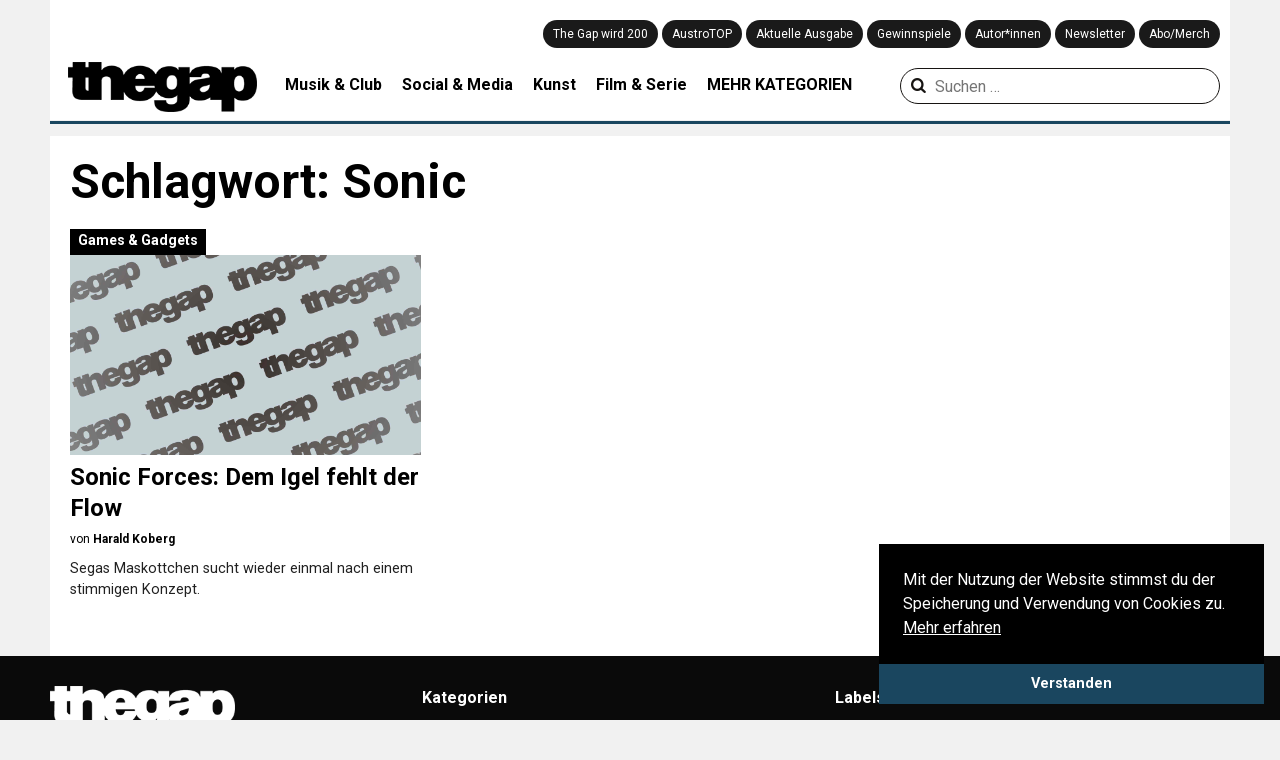

--- FILE ---
content_type: text/html; charset=UTF-8
request_url: https://thegap.at/thema/sonic/
body_size: 11358
content:
<!DOCTYPE html>
<html lang="de">
<head>
    <meta charset="UTF-8">
    <meta name="viewport" content="width=device-width,user-scalable=no, maximum-scale=1.0, initial-scale=1.0"/>
    <link rel="profile" href="http://gmpg.org/xfn/11">
    <link rel="pingback" href="https://thegap.at/xmlrpc.php">

    
    <meta name='robots' content='index, follow, max-image-preview:large, max-snippet:-1, max-video-preview:-1' />

	<!-- This site is optimized with the Yoast SEO plugin v26.5 - https://yoast.com/wordpress/plugins/seo/ -->
	<title>Sonic &#8211; The Gap</title>
<link data-rocket-prefetch href="https://fonts.googleapis.com" rel="dns-prefetch">
<link data-rocket-prefetch href="https://connect.facebook.net" rel="dns-prefetch">
<link data-rocket-prefetch href="https://www.googletagmanager.com" rel="dns-prefetch">
<link data-rocket-prefetch href="https://servedby.revive-adserver.net" rel="dns-prefetch">
<link data-rocket-prefetch href="https://assets.pinterest.com" rel="dns-prefetch">
<link data-rocket-preload as="style" href="https://fonts.googleapis.com/css?family=Lora%3A400%2C700%7CRoboto%3A300%2C400%2C700&#038;display=swap" rel="preload">
<link href="https://fonts.googleapis.com/css?family=Lora%3A400%2C700%7CRoboto%3A300%2C400%2C700&#038;display=swap" media="print" onload="this.media=&#039;all&#039;" rel="stylesheet">
<noscript data-wpr-hosted-gf-parameters=""><link rel="stylesheet" href="https://fonts.googleapis.com/css?family=Lora%3A400%2C700%7CRoboto%3A300%2C400%2C700&#038;display=swap"></noscript><link rel="preload" data-rocket-preload as="image" href="https://thegap.at/wp-content/themes/thegap/img/thegap_logo_schwarz.png" fetchpriority="high">
	<link rel="canonical" href="https://thegap.at/thema/sonic/" />
	<meta property="og:locale" content="de_DE" />
	<meta property="og:type" content="article" />
	<meta property="og:title" content="Sonic &#8211; The Gap" />
	<meta property="og:url" content="https://thegap.at/thema/sonic/" />
	<meta property="og:site_name" content="The Gap" />
	<meta name="twitter:card" content="summary_large_image" />
	<script type="application/ld+json" class="yoast-schema-graph">{"@context":"https://schema.org","@graph":[{"@type":"CollectionPage","@id":"https://thegap.at/thema/sonic/","url":"https://thegap.at/thema/sonic/","name":"Sonic &#8211; The Gap","isPartOf":{"@id":"https://thegap.at/#website"},"primaryImageOfPage":{"@id":"https://thegap.at/thema/sonic/#primaryimage"},"image":{"@id":"https://thegap.at/thema/sonic/#primaryimage"},"thumbnailUrl":"https://thegap.at/wp-content/uploads/2017/12/Sonic2017_ModernSonic_Screen_01_1489538542.jpeg","breadcrumb":{"@id":"https://thegap.at/thema/sonic/#breadcrumb"},"inLanguage":"de"},{"@type":"ImageObject","inLanguage":"de","@id":"https://thegap.at/thema/sonic/#primaryimage","url":"https://thegap.at/wp-content/uploads/2017/12/Sonic2017_ModernSonic_Screen_01_1489538542.jpeg","contentUrl":"https://thegap.at/wp-content/uploads/2017/12/Sonic2017_ModernSonic_Screen_01_1489538542.jpeg","width":1920,"height":1080,"caption":"Sonic Forces"},{"@type":"BreadcrumbList","@id":"https://thegap.at/thema/sonic/#breadcrumb","itemListElement":[{"@type":"ListItem","position":1,"name":"Startseite","item":"https://thegap.at/"},{"@type":"ListItem","position":2,"name":"Sonic"}]},{"@type":"WebSite","@id":"https://thegap.at/#website","url":"https://thegap.at/","name":"The Gap","description":"Leiwand seit 1997.","potentialAction":[{"@type":"SearchAction","target":{"@type":"EntryPoint","urlTemplate":"https://thegap.at/?s={search_term_string}"},"query-input":{"@type":"PropertyValueSpecification","valueRequired":true,"valueName":"search_term_string"}}],"inLanguage":"de"}]}</script>
	<!-- / Yoast SEO plugin. -->


<script type='application/javascript'  id='pys-version-script'>console.log('PixelYourSite Free version 11.1.5');</script>
<link rel='dns-prefetch' href='//fonts.googleapis.com' />
<link href='https://fonts.gstatic.com' crossorigin rel='preconnect' />
<link rel="alternate" type="application/rss+xml" title="The Gap &raquo; Feed" href="https://thegap.at/feed/" />
<link rel="alternate" type="application/rss+xml" title="The Gap &raquo; Kommentar-Feed" href="https://thegap.at/comments/feed/" />
<script type="text/javascript" id="wpp-js" src="https://thegap.at/wp-content/plugins/wordpress-popular-posts/assets/js/wpp.js?ver=7.3.6" data-sampling="0" data-sampling-rate="100" data-api-url="https://thegap.at/wp-json/wordpress-popular-posts" data-post-id="0" data-token="4929e73975" data-lang="0" data-debug="1"></script>
<link rel="alternate" type="application/rss+xml" title="The Gap &raquo; Sonic Schlagwort-Feed" href="https://thegap.at/thema/sonic/feed/" />
<style id='wp-img-auto-sizes-contain-inline-css' type='text/css'>
img:is([sizes=auto i],[sizes^="auto," i]){contain-intrinsic-size:3000px 1500px}
/*# sourceURL=wp-img-auto-sizes-contain-inline-css */
</style>
<style id='wp-block-library-inline-css' type='text/css'>
:root{--wp-block-synced-color:#7a00df;--wp-block-synced-color--rgb:122,0,223;--wp-bound-block-color:var(--wp-block-synced-color);--wp-editor-canvas-background:#ddd;--wp-admin-theme-color:#007cba;--wp-admin-theme-color--rgb:0,124,186;--wp-admin-theme-color-darker-10:#006ba1;--wp-admin-theme-color-darker-10--rgb:0,107,160.5;--wp-admin-theme-color-darker-20:#005a87;--wp-admin-theme-color-darker-20--rgb:0,90,135;--wp-admin-border-width-focus:2px}@media (min-resolution:192dpi){:root{--wp-admin-border-width-focus:1.5px}}.wp-element-button{cursor:pointer}:root .has-very-light-gray-background-color{background-color:#eee}:root .has-very-dark-gray-background-color{background-color:#313131}:root .has-very-light-gray-color{color:#eee}:root .has-very-dark-gray-color{color:#313131}:root .has-vivid-green-cyan-to-vivid-cyan-blue-gradient-background{background:linear-gradient(135deg,#00d084,#0693e3)}:root .has-purple-crush-gradient-background{background:linear-gradient(135deg,#34e2e4,#4721fb 50%,#ab1dfe)}:root .has-hazy-dawn-gradient-background{background:linear-gradient(135deg,#faaca8,#dad0ec)}:root .has-subdued-olive-gradient-background{background:linear-gradient(135deg,#fafae1,#67a671)}:root .has-atomic-cream-gradient-background{background:linear-gradient(135deg,#fdd79a,#004a59)}:root .has-nightshade-gradient-background{background:linear-gradient(135deg,#330968,#31cdcf)}:root .has-midnight-gradient-background{background:linear-gradient(135deg,#020381,#2874fc)}:root{--wp--preset--font-size--normal:16px;--wp--preset--font-size--huge:42px}.has-regular-font-size{font-size:1em}.has-larger-font-size{font-size:2.625em}.has-normal-font-size{font-size:var(--wp--preset--font-size--normal)}.has-huge-font-size{font-size:var(--wp--preset--font-size--huge)}.has-text-align-center{text-align:center}.has-text-align-left{text-align:left}.has-text-align-right{text-align:right}.has-fit-text{white-space:nowrap!important}#end-resizable-editor-section{display:none}.aligncenter{clear:both}.items-justified-left{justify-content:flex-start}.items-justified-center{justify-content:center}.items-justified-right{justify-content:flex-end}.items-justified-space-between{justify-content:space-between}.screen-reader-text{border:0;clip-path:inset(50%);height:1px;margin:-1px;overflow:hidden;padding:0;position:absolute;width:1px;word-wrap:normal!important}.screen-reader-text:focus{background-color:#ddd;clip-path:none;color:#444;display:block;font-size:1em;height:auto;left:5px;line-height:normal;padding:15px 23px 14px;text-decoration:none;top:5px;width:auto;z-index:100000}html :where(.has-border-color){border-style:solid}html :where([style*=border-top-color]){border-top-style:solid}html :where([style*=border-right-color]){border-right-style:solid}html :where([style*=border-bottom-color]){border-bottom-style:solid}html :where([style*=border-left-color]){border-left-style:solid}html :where([style*=border-width]){border-style:solid}html :where([style*=border-top-width]){border-top-style:solid}html :where([style*=border-right-width]){border-right-style:solid}html :where([style*=border-bottom-width]){border-bottom-style:solid}html :where([style*=border-left-width]){border-left-style:solid}html :where(img[class*=wp-image-]){height:auto;max-width:100%}:where(figure){margin:0 0 1em}html :where(.is-position-sticky){--wp-admin--admin-bar--position-offset:var(--wp-admin--admin-bar--height,0px)}@media screen and (max-width:600px){html :where(.is-position-sticky){--wp-admin--admin-bar--position-offset:0px}}

/*# sourceURL=wp-block-library-inline-css */
</style><style id='global-styles-inline-css' type='text/css'>
:root{--wp--preset--aspect-ratio--square: 1;--wp--preset--aspect-ratio--4-3: 4/3;--wp--preset--aspect-ratio--3-4: 3/4;--wp--preset--aspect-ratio--3-2: 3/2;--wp--preset--aspect-ratio--2-3: 2/3;--wp--preset--aspect-ratio--16-9: 16/9;--wp--preset--aspect-ratio--9-16: 9/16;--wp--preset--color--black: #000000;--wp--preset--color--cyan-bluish-gray: #abb8c3;--wp--preset--color--white: #ffffff;--wp--preset--color--pale-pink: #f78da7;--wp--preset--color--vivid-red: #cf2e2e;--wp--preset--color--luminous-vivid-orange: #ff6900;--wp--preset--color--luminous-vivid-amber: #fcb900;--wp--preset--color--light-green-cyan: #7bdcb5;--wp--preset--color--vivid-green-cyan: #00d084;--wp--preset--color--pale-cyan-blue: #8ed1fc;--wp--preset--color--vivid-cyan-blue: #0693e3;--wp--preset--color--vivid-purple: #9b51e0;--wp--preset--gradient--vivid-cyan-blue-to-vivid-purple: linear-gradient(135deg,rgb(6,147,227) 0%,rgb(155,81,224) 100%);--wp--preset--gradient--light-green-cyan-to-vivid-green-cyan: linear-gradient(135deg,rgb(122,220,180) 0%,rgb(0,208,130) 100%);--wp--preset--gradient--luminous-vivid-amber-to-luminous-vivid-orange: linear-gradient(135deg,rgb(252,185,0) 0%,rgb(255,105,0) 100%);--wp--preset--gradient--luminous-vivid-orange-to-vivid-red: linear-gradient(135deg,rgb(255,105,0) 0%,rgb(207,46,46) 100%);--wp--preset--gradient--very-light-gray-to-cyan-bluish-gray: linear-gradient(135deg,rgb(238,238,238) 0%,rgb(169,184,195) 100%);--wp--preset--gradient--cool-to-warm-spectrum: linear-gradient(135deg,rgb(74,234,220) 0%,rgb(151,120,209) 20%,rgb(207,42,186) 40%,rgb(238,44,130) 60%,rgb(251,105,98) 80%,rgb(254,248,76) 100%);--wp--preset--gradient--blush-light-purple: linear-gradient(135deg,rgb(255,206,236) 0%,rgb(152,150,240) 100%);--wp--preset--gradient--blush-bordeaux: linear-gradient(135deg,rgb(254,205,165) 0%,rgb(254,45,45) 50%,rgb(107,0,62) 100%);--wp--preset--gradient--luminous-dusk: linear-gradient(135deg,rgb(255,203,112) 0%,rgb(199,81,192) 50%,rgb(65,88,208) 100%);--wp--preset--gradient--pale-ocean: linear-gradient(135deg,rgb(255,245,203) 0%,rgb(182,227,212) 50%,rgb(51,167,181) 100%);--wp--preset--gradient--electric-grass: linear-gradient(135deg,rgb(202,248,128) 0%,rgb(113,206,126) 100%);--wp--preset--gradient--midnight: linear-gradient(135deg,rgb(2,3,129) 0%,rgb(40,116,252) 100%);--wp--preset--font-size--small: 13px;--wp--preset--font-size--medium: 20px;--wp--preset--font-size--large: 36px;--wp--preset--font-size--x-large: 42px;--wp--preset--spacing--20: 0.44rem;--wp--preset--spacing--30: 0.67rem;--wp--preset--spacing--40: 1rem;--wp--preset--spacing--50: 1.5rem;--wp--preset--spacing--60: 2.25rem;--wp--preset--spacing--70: 3.38rem;--wp--preset--spacing--80: 5.06rem;--wp--preset--shadow--natural: 6px 6px 9px rgba(0, 0, 0, 0.2);--wp--preset--shadow--deep: 12px 12px 50px rgba(0, 0, 0, 0.4);--wp--preset--shadow--sharp: 6px 6px 0px rgba(0, 0, 0, 0.2);--wp--preset--shadow--outlined: 6px 6px 0px -3px rgb(255, 255, 255), 6px 6px rgb(0, 0, 0);--wp--preset--shadow--crisp: 6px 6px 0px rgb(0, 0, 0);}:where(.is-layout-flex){gap: 0.5em;}:where(.is-layout-grid){gap: 0.5em;}body .is-layout-flex{display: flex;}.is-layout-flex{flex-wrap: wrap;align-items: center;}.is-layout-flex > :is(*, div){margin: 0;}body .is-layout-grid{display: grid;}.is-layout-grid > :is(*, div){margin: 0;}:where(.wp-block-columns.is-layout-flex){gap: 2em;}:where(.wp-block-columns.is-layout-grid){gap: 2em;}:where(.wp-block-post-template.is-layout-flex){gap: 1.25em;}:where(.wp-block-post-template.is-layout-grid){gap: 1.25em;}.has-black-color{color: var(--wp--preset--color--black) !important;}.has-cyan-bluish-gray-color{color: var(--wp--preset--color--cyan-bluish-gray) !important;}.has-white-color{color: var(--wp--preset--color--white) !important;}.has-pale-pink-color{color: var(--wp--preset--color--pale-pink) !important;}.has-vivid-red-color{color: var(--wp--preset--color--vivid-red) !important;}.has-luminous-vivid-orange-color{color: var(--wp--preset--color--luminous-vivid-orange) !important;}.has-luminous-vivid-amber-color{color: var(--wp--preset--color--luminous-vivid-amber) !important;}.has-light-green-cyan-color{color: var(--wp--preset--color--light-green-cyan) !important;}.has-vivid-green-cyan-color{color: var(--wp--preset--color--vivid-green-cyan) !important;}.has-pale-cyan-blue-color{color: var(--wp--preset--color--pale-cyan-blue) !important;}.has-vivid-cyan-blue-color{color: var(--wp--preset--color--vivid-cyan-blue) !important;}.has-vivid-purple-color{color: var(--wp--preset--color--vivid-purple) !important;}.has-black-background-color{background-color: var(--wp--preset--color--black) !important;}.has-cyan-bluish-gray-background-color{background-color: var(--wp--preset--color--cyan-bluish-gray) !important;}.has-white-background-color{background-color: var(--wp--preset--color--white) !important;}.has-pale-pink-background-color{background-color: var(--wp--preset--color--pale-pink) !important;}.has-vivid-red-background-color{background-color: var(--wp--preset--color--vivid-red) !important;}.has-luminous-vivid-orange-background-color{background-color: var(--wp--preset--color--luminous-vivid-orange) !important;}.has-luminous-vivid-amber-background-color{background-color: var(--wp--preset--color--luminous-vivid-amber) !important;}.has-light-green-cyan-background-color{background-color: var(--wp--preset--color--light-green-cyan) !important;}.has-vivid-green-cyan-background-color{background-color: var(--wp--preset--color--vivid-green-cyan) !important;}.has-pale-cyan-blue-background-color{background-color: var(--wp--preset--color--pale-cyan-blue) !important;}.has-vivid-cyan-blue-background-color{background-color: var(--wp--preset--color--vivid-cyan-blue) !important;}.has-vivid-purple-background-color{background-color: var(--wp--preset--color--vivid-purple) !important;}.has-black-border-color{border-color: var(--wp--preset--color--black) !important;}.has-cyan-bluish-gray-border-color{border-color: var(--wp--preset--color--cyan-bluish-gray) !important;}.has-white-border-color{border-color: var(--wp--preset--color--white) !important;}.has-pale-pink-border-color{border-color: var(--wp--preset--color--pale-pink) !important;}.has-vivid-red-border-color{border-color: var(--wp--preset--color--vivid-red) !important;}.has-luminous-vivid-orange-border-color{border-color: var(--wp--preset--color--luminous-vivid-orange) !important;}.has-luminous-vivid-amber-border-color{border-color: var(--wp--preset--color--luminous-vivid-amber) !important;}.has-light-green-cyan-border-color{border-color: var(--wp--preset--color--light-green-cyan) !important;}.has-vivid-green-cyan-border-color{border-color: var(--wp--preset--color--vivid-green-cyan) !important;}.has-pale-cyan-blue-border-color{border-color: var(--wp--preset--color--pale-cyan-blue) !important;}.has-vivid-cyan-blue-border-color{border-color: var(--wp--preset--color--vivid-cyan-blue) !important;}.has-vivid-purple-border-color{border-color: var(--wp--preset--color--vivid-purple) !important;}.has-vivid-cyan-blue-to-vivid-purple-gradient-background{background: var(--wp--preset--gradient--vivid-cyan-blue-to-vivid-purple) !important;}.has-light-green-cyan-to-vivid-green-cyan-gradient-background{background: var(--wp--preset--gradient--light-green-cyan-to-vivid-green-cyan) !important;}.has-luminous-vivid-amber-to-luminous-vivid-orange-gradient-background{background: var(--wp--preset--gradient--luminous-vivid-amber-to-luminous-vivid-orange) !important;}.has-luminous-vivid-orange-to-vivid-red-gradient-background{background: var(--wp--preset--gradient--luminous-vivid-orange-to-vivid-red) !important;}.has-very-light-gray-to-cyan-bluish-gray-gradient-background{background: var(--wp--preset--gradient--very-light-gray-to-cyan-bluish-gray) !important;}.has-cool-to-warm-spectrum-gradient-background{background: var(--wp--preset--gradient--cool-to-warm-spectrum) !important;}.has-blush-light-purple-gradient-background{background: var(--wp--preset--gradient--blush-light-purple) !important;}.has-blush-bordeaux-gradient-background{background: var(--wp--preset--gradient--blush-bordeaux) !important;}.has-luminous-dusk-gradient-background{background: var(--wp--preset--gradient--luminous-dusk) !important;}.has-pale-ocean-gradient-background{background: var(--wp--preset--gradient--pale-ocean) !important;}.has-electric-grass-gradient-background{background: var(--wp--preset--gradient--electric-grass) !important;}.has-midnight-gradient-background{background: var(--wp--preset--gradient--midnight) !important;}.has-small-font-size{font-size: var(--wp--preset--font-size--small) !important;}.has-medium-font-size{font-size: var(--wp--preset--font-size--medium) !important;}.has-large-font-size{font-size: var(--wp--preset--font-size--large) !important;}.has-x-large-font-size{font-size: var(--wp--preset--font-size--x-large) !important;}
/*# sourceURL=global-styles-inline-css */
</style>

<style id='classic-theme-styles-inline-css' type='text/css'>
/*! This file is auto-generated */
.wp-block-button__link{color:#fff;background-color:#32373c;border-radius:9999px;box-shadow:none;text-decoration:none;padding:calc(.667em + 2px) calc(1.333em + 2px);font-size:1.125em}.wp-block-file__button{background:#32373c;color:#fff;text-decoration:none}
/*# sourceURL=/wp-includes/css/classic-themes.min.css */
</style>
<link rel='stylesheet' id='wcs-timetable-css' href='https://thegap.at/wp-content/plugins/weekly-class/assets/front/css/timetable.css' type='text/css' media='all' />
<style id='wcs-timetable-inline-css' type='text/css'>
.wcs-single__action .wcs-btn--action{color:rgba( 255,255,255,1);background-color:#2C38BD}
/*# sourceURL=wcs-timetable-inline-css */
</style>
<link rel='stylesheet' id='wp-image-zoomify-css-css' href='https://thegap.at/wp-content/plugins/wp-image-zoomify//css/zoomify.min.css' type='text/css' media='all' />
<link rel='stylesheet' id='ppress-frontend-css' href='https://thegap.at/wp-content/plugins/wp-user-avatar/assets/css/frontend.min.css' type='text/css' media='all' />
<link rel='stylesheet' id='ppress-flatpickr-css' href='https://thegap.at/wp-content/plugins/wp-user-avatar/assets/flatpickr/flatpickr.min.css' type='text/css' media='all' />
<link rel='stylesheet' id='ppress-select2-css' href='https://thegap.at/wp-content/plugins/wp-user-avatar/assets/select2/select2.min.css' type='text/css' media='all' />
<link rel='stylesheet' id='wordpress-popular-posts-css-css' href='https://thegap.at/wp-content/plugins/wordpress-popular-posts/assets/css/wpp.css' type='text/css' media='all' />
<link rel='stylesheet' id='thegap-fontello-css' href='https://thegap.at/wp-content/themes/thegap/css/thegap-fontello.css' type='text/css' media='all' />

<link rel='stylesheet' id='thegap-styles-css' href='https://thegap.at/wp-content/themes/thegap/css/main.css?v=1744930979' type='text/css' media='all' />
<link rel='stylesheet' id='flexslider-styles-css' href='https://thegap.at/wp-content/themes/thegap/css/flexslider.css' type='text/css' media='all' />
<link rel='stylesheet' id='chocolat-css' href='https://thegap.at/wp-content/themes/thegap/css/chocolat.css' type='text/css' media='all' />
<link rel='stylesheet' id='photoswipe-css' href='https://thegap.at/wp-content/themes/thegap/css/photoswipe/photoswipe.css' type='text/css' media='all' />
<link rel='stylesheet' id='photoswipe-skin-css' href='https://thegap.at/wp-content/themes/thegap/css/photoswipe/photoswipe-skin.css' type='text/css' media='all' />
<script type="text/javascript" src="https://thegap.at/wp-includes/js/jquery/jquery.min.js" id="jquery-core-js"></script>
<script type="text/javascript" src="https://thegap.at/wp-includes/js/jquery/jquery-migrate.min.js" id="jquery-migrate-js"></script>
<script type="text/javascript" src="https://thegap.at/wp-content/plugins/wp-user-avatar/assets/flatpickr/flatpickr.min.js" id="ppress-flatpickr-js"></script>
<script type="text/javascript" src="https://thegap.at/wp-content/plugins/wp-user-avatar/assets/select2/select2.min.js" id="ppress-select2-js"></script>
<script type="text/javascript" src="https://thegap.at/wp-content/themes/thegap/js/jquery.matchHeight-min.js" id="matchheight-js"></script>
<script type="text/javascript" src="https://thegap.at/wp-content/themes/thegap/js/js-cookie.js" id="js-cookie-js"></script>
<script type="text/javascript" src="https://thegap.at/wp-content/themes/thegap/js/photoswipe.min.js" id="photoswipe-js-js"></script>
<script type="text/javascript" src="https://thegap.at/wp-content/themes/thegap/js/photoswipe-ui-default.min.js" id="photoswipe-ui-default-js-js"></script>
<script type="text/javascript" src="https://thegap.at/wp-content/plugins/pixelyoursite/dist/scripts/jquery.bind-first-0.2.3.min.js" id="jquery-bind-first-js"></script>
<script type="text/javascript" src="https://thegap.at/wp-content/plugins/pixelyoursite/dist/scripts/js.cookie-2.1.3.min.js" id="js-cookie-pys-js"></script>
<script type="text/javascript" src="https://thegap.at/wp-content/plugins/pixelyoursite/dist/scripts/tld.min.js" id="js-tld-js"></script>
<script type="text/javascript" id="pys-js-extra">
/* <![CDATA[ */
var pysOptions = {"staticEvents":{"facebook":{"init_event":[{"delay":0,"type":"static","ajaxFire":false,"name":"PageView","pixelIds":["879813729539080"],"eventID":"38d57f4b-f0cd-467a-ae01-9d3dd3a14451","params":{"page_title":"Sonic","post_type":"tag","post_id":4160,"plugin":"PixelYourSite","user_role":"guest","event_url":"thegap.at/thema/sonic/"},"e_id":"init_event","ids":[],"hasTimeWindow":false,"timeWindow":0,"woo_order":"","edd_order":""}]}},"dynamicEvents":{"automatic_event_form":{"facebook":{"delay":0,"type":"dyn","name":"Form","pixelIds":["879813729539080"],"eventID":"488005e7-89e0-4134-8c07-eb5e1696988b","params":{"page_title":"Sonic","post_type":"tag","post_id":4160,"plugin":"PixelYourSite","user_role":"guest","event_url":"thegap.at/thema/sonic/"},"e_id":"automatic_event_form","ids":[],"hasTimeWindow":false,"timeWindow":0,"woo_order":"","edd_order":""}},"automatic_event_download":{"facebook":{"delay":0,"type":"dyn","name":"Download","extensions":["","doc","exe","js","pdf","ppt","tgz","zip","xls"],"pixelIds":["879813729539080"],"eventID":"f800b363-6dc6-484d-a42d-4ee9682254d7","params":{"page_title":"Sonic","post_type":"tag","post_id":4160,"plugin":"PixelYourSite","user_role":"guest","event_url":"thegap.at/thema/sonic/"},"e_id":"automatic_event_download","ids":[],"hasTimeWindow":false,"timeWindow":0,"woo_order":"","edd_order":""}},"automatic_event_comment":{"facebook":{"delay":0,"type":"dyn","name":"Comment","pixelIds":["879813729539080"],"eventID":"1f0cb5a1-9032-4780-a537-2b5b0a230785","params":{"page_title":"Sonic","post_type":"tag","post_id":4160,"plugin":"PixelYourSite","user_role":"guest","event_url":"thegap.at/thema/sonic/"},"e_id":"automatic_event_comment","ids":[],"hasTimeWindow":false,"timeWindow":0,"woo_order":"","edd_order":""}}},"triggerEvents":[],"triggerEventTypes":[],"facebook":{"pixelIds":["879813729539080"],"advancedMatching":[],"advancedMatchingEnabled":false,"removeMetadata":false,"wooVariableAsSimple":false,"serverApiEnabled":false,"wooCRSendFromServer":false,"send_external_id":null,"enabled_medical":false,"do_not_track_medical_param":["event_url","post_title","page_title","landing_page","content_name","categories","category_name","tags"],"meta_ldu":false},"debug":"","siteUrl":"https://thegap.at","ajaxUrl":"https://thegap.at/wp-admin/admin-ajax.php","ajax_event":"31f649be22","enable_remove_download_url_param":"1","cookie_duration":"7","last_visit_duration":"60","enable_success_send_form":"","ajaxForServerEvent":"1","ajaxForServerStaticEvent":"1","useSendBeacon":"1","send_external_id":"1","external_id_expire":"180","track_cookie_for_subdomains":"1","google_consent_mode":"1","gdpr":{"ajax_enabled":false,"all_disabled_by_api":false,"facebook_disabled_by_api":false,"analytics_disabled_by_api":false,"google_ads_disabled_by_api":false,"pinterest_disabled_by_api":false,"bing_disabled_by_api":false,"reddit_disabled_by_api":false,"externalID_disabled_by_api":false,"facebook_prior_consent_enabled":true,"analytics_prior_consent_enabled":true,"google_ads_prior_consent_enabled":null,"pinterest_prior_consent_enabled":true,"bing_prior_consent_enabled":true,"cookiebot_integration_enabled":false,"cookiebot_facebook_consent_category":"marketing","cookiebot_analytics_consent_category":"statistics","cookiebot_tiktok_consent_category":"marketing","cookiebot_google_ads_consent_category":"marketing","cookiebot_pinterest_consent_category":"marketing","cookiebot_bing_consent_category":"marketing","consent_magic_integration_enabled":false,"real_cookie_banner_integration_enabled":false,"cookie_notice_integration_enabled":false,"cookie_law_info_integration_enabled":false,"analytics_storage":{"enabled":true,"value":"granted","filter":false},"ad_storage":{"enabled":true,"value":"granted","filter":false},"ad_user_data":{"enabled":true,"value":"granted","filter":false},"ad_personalization":{"enabled":true,"value":"granted","filter":false}},"cookie":{"disabled_all_cookie":false,"disabled_start_session_cookie":false,"disabled_advanced_form_data_cookie":false,"disabled_landing_page_cookie":false,"disabled_first_visit_cookie":false,"disabled_trafficsource_cookie":false,"disabled_utmTerms_cookie":false,"disabled_utmId_cookie":false},"tracking_analytics":{"TrafficSource":"direct","TrafficLanding":"undefined","TrafficUtms":[],"TrafficUtmsId":[]},"GATags":{"ga_datalayer_type":"default","ga_datalayer_name":"dataLayerPYS"},"woo":{"enabled":false},"edd":{"enabled":false},"cache_bypass":"1769304713"};
//# sourceURL=pys-js-extra
/* ]]> */
</script>
<script type="text/javascript" src="https://thegap.at/wp-content/plugins/pixelyoursite/dist/scripts/public.js" id="pys-js"></script>
<link rel="https://api.w.org/" href="https://thegap.at/wp-json/" /><link rel="alternate" title="JSON" type="application/json" href="https://thegap.at/wp-json/wp/v2/tags/4160" /><link rel="EditURI" type="application/rsd+xml" title="RSD" href="https://thegap.at/xmlrpc.php?rsd" />
<style type="text/css" media="all" id="wcs_styles"></style>            <style id="wpp-loading-animation-styles">@-webkit-keyframes bgslide{from{background-position-x:0}to{background-position-x:-200%}}@keyframes bgslide{from{background-position-x:0}to{background-position-x:-200%}}.wpp-widget-block-placeholder,.wpp-shortcode-placeholder{margin:0 auto;width:60px;height:3px;background:#dd3737;background:linear-gradient(90deg,#dd3737 0%,#571313 10%,#dd3737 100%);background-size:200% auto;border-radius:3px;-webkit-animation:bgslide 1s infinite linear;animation:bgslide 1s infinite linear}</style>
            <link rel="icon" href="https://thegap.at/wp-content/uploads/2019/08/cropped-web_thegap_logo-1-32x32.png" sizes="32x32" />
<link rel="icon" href="https://thegap.at/wp-content/uploads/2019/08/cropped-web_thegap_logo-1-192x192.png" sizes="192x192" />
<link rel="apple-touch-icon" href="https://thegap.at/wp-content/uploads/2019/08/cropped-web_thegap_logo-1-180x180.png" />
<meta name="msapplication-TileImage" content="https://thegap.at/wp-content/uploads/2019/08/cropped-web_thegap_logo-1-270x270.png" />
		<style type="text/css" id="wp-custom-css">
			/** otherwise youtube videos are placedabove text */
.wp-has-aspect-ratio .rll-youtube-player {
    /* width: 100%; */
    /* top: 0; */
    /* bottom: 0; */
    /* left: 0; */
    /* right: 0 */
    position: relative;
    padding-bottom: 56.23%;
    height: 0;
    overflow: hidden;
    max-width: 100%;
}		</style>
		
    <!-- Google tag (gtag.js) -->
    <script async src="https://www.googletagmanager.com/gtag/js?id=G-751M00BPDV"></script>
    <script>
        window.dataLayer = window.dataLayer || [];

        function gtag() {
            dataLayer.push(arguments);
        }

        gtag('js', new Date());

        gtag('config', 'G-751M00BPDV');
    </script>
<meta name="generator" content="WP Rocket 3.20.2" data-wpr-features="wpr_preconnect_external_domains wpr_oci wpr_desktop" /></head>
<body>

<header  id="top" class="notstart clearfix">

    <div id="navi_holder" class="clearfix">
        <div id="left_logo">
            <a href="javascript:void(0);" class="show_mobile" id="mobile_menu"><i class="icon-menu"></i></a>
            <a href="https://thegap.at/" id="logo">
                <img fetchpriority="high" src="https://thegap.at/wp-content/themes/thegap/img/thegap_logo_schwarz.png" alt="The Gap Logo">
                <div class="logo-title">Leiwand seit 1997.</div>
            </a>
            <div id="social_logo">
                <a target="_blank" href="https://www.facebook.com/thegapmagazin"><i
                            class="icon-facebook-official" aria-hidden="true" title="The Gap auf Facebook"></i></a>
                <a target="_blank" href="https://twitter.com/the_gap"><i class="icon-twitter"
                                                                                       aria-hidden="true"
                                                                                       title="The Gap auf Twitter"></i>
                </a>
                <a target="_blank" href="https://www.instagram.com/thegapmag/"><i class="icon-instagram"
                                                                                         aria-hidden="true"
                                                                                         title="The Gap auf Instagram"></i>
                </a>
                <a target="_blank" href="https://www.youtube.com/channel/UClphlampcbDfPnQs3pTDBgA"><i class="icon-youtube"
                                                                                       aria-hidden="true"
                                                                                       title="The Gap auf YouTube"></i>
                </a>
                <a target="_blank" href="http://thegap.at/feed/"><i class="icon-rss"
                                                                                   aria-hidden="true"
                                                                                   title="Abonniere den RSS Feed von The Gap"></i>
                </a>
                <a href="/?s" class="show_mobile"><i class="icon-search" aria-hidden="true"
                                                     title="Suchen auf thegap.at"></i></a>
            </div>
        </div>
        <div class="navi_holder_all_left">
            <div id="mainnavi">
                <div class="menu-hauptmenue-container"><ul id="menu-hauptmenue" class="menu"><li id="menu-item-140643" class="menu-item menu-item-type-post_type menu-item-object-page menu-item-140643"><a href="https://thegap.at/wird200/">The Gap wird 200</a></li>
<li id="menu-item-126117" class="menu-item menu-item-type-post_type menu-item-object-page menu-item-126117"><a href="https://thegap.at/austrotop/">AustroTOP</a></li>
<li id="menu-item-90562" class="menu-item menu-item-type-post_type menu-item-object-page menu-item-90562"><a href="https://thegap.at/aktuelle-ausgabe/">Aktuelle Ausgabe</a></li>
<li id="menu-item-90991" class="menu-item menu-item-type-custom menu-item-object-custom menu-item-90991"><a href="/gewinnen/">Gewinnspiele</a></li>
<li id="menu-item-90521" class="menu-item menu-item-type-post_type menu-item-object-page menu-item-90521"><a href="https://thegap.at/autorinnen/">Autor*innen</a></li>
<li id="menu-item-90968" class="menu-item menu-item-type-post_type menu-item-object-page menu-item-90968"><a href="https://thegap.at/newsletter/">Newsletter</a></li>
<li id="menu-item-91384" class="menu-item menu-item-type-custom menu-item-object-custom menu-item-91384"><a href="https://shop.comrades.co.at/">Abo/Merch</a></li>
</ul></div>            </div>
        </div>
        <nav id="site-navigation" class="main-navigation">
            <div class="menu-header-kategorien-container"><ul id="menu-header-kategorien" class="menu"><li id="menu-item-90546" class="menu-item menu-item-type-taxonomy menu-item-object-category menu-item-90546"><a href="https://thegap.at/kategorie/musik-club/">Musik &amp; Club</a></li>
<li id="menu-item-83747" class="menu-item menu-item-type-taxonomy menu-item-object-category menu-item-83747"><a href="https://thegap.at/kategorie/social-media/">Social &amp; Media</a></li>
<li id="menu-item-83750" class="menu-item menu-item-type-taxonomy menu-item-object-category menu-item-83750"><a href="https://thegap.at/kategorie/kunst/">Kunst</a></li>
<li id="menu-item-83825" class="menu-item menu-item-type-taxonomy menu-item-object-category menu-item-83825"><a href="https://thegap.at/kategorie/film-serie/">Film &amp; Serie</a></li>
</ul></div>        </nav>
        <div class="navi_holder_all">

            <div class="menu_btn_holder more_cats_btn clearfix">
                <a href="#" class="menu_btn">MEHR KATEGORIEN</a>
                <nav class="main-navigation sub-navigation">
                    <div class="menu-alle-kategorien-container"><ul id="menu-alle-kategorien" class="menu"><li id="menu-item-90553" class="menu-item menu-item-type-taxonomy menu-item-object-category menu-item-90553"><a href="https://thegap.at/kategorie/architektur-design/">Architektur &#038; Design</a></li>
<li id="menu-item-90552" class="menu-item menu-item-type-taxonomy menu-item-object-category menu-item-90552"><a href="https://thegap.at/kategorie/creative-industries/">Creative Industries</a></li>
<li id="menu-item-90551" class="menu-item menu-item-type-taxonomy menu-item-object-category menu-item-90551"><a href="https://thegap.at/kategorie/film-serie/">Filme &#038; Serien</a></li>
<li id="menu-item-90554" class="menu-item menu-item-type-taxonomy menu-item-object-category menu-item-90554"><a href="https://thegap.at/kategorie/games-gadgets/">Games &#038; Gadgets</a></li>
<li id="menu-item-90550" class="menu-item menu-item-type-taxonomy menu-item-object-category menu-item-90550"><a href="https://thegap.at/kategorie/kunst/">Kunst</a></li>
<li id="menu-item-90549" class="menu-item menu-item-type-taxonomy menu-item-object-category menu-item-90549"><a href="https://thegap.at/kategorie/literatur-buch/">Literatur &#038; Buch</a></li>
<li id="menu-item-90547" class="menu-item menu-item-type-taxonomy menu-item-object-category menu-item-90547"><a href="https://thegap.at/kategorie/musik-club/">Musik &#038; Club</a></li>
<li id="menu-item-90548" class="menu-item menu-item-type-taxonomy menu-item-object-category menu-item-90548"><a href="https://thegap.at/kategorie/social-media/">Social &#038; Media</a></li>
<li id="menu-item-90808" class="menu-item menu-item-type-taxonomy menu-item-object-category menu-item-90808"><a href="https://thegap.at/kategorie/stadtleben/">Stadtleben</a></li>
<li id="menu-item-90555" class="menu-item menu-item-type-taxonomy menu-item-object-category menu-item-90555"><a href="https://thegap.at/kategorie/theater-tanz/">Theater &#038; Tanz</a></li>
</ul></div>                </nav>
            </div>

        </div>
        <div class="search_holder open">
            <a href="#" class="a-search"><i class="icon-search" aria-hidden="true"></i></a>
            <form role="search" method="get" class="search-form" action="https://thegap.at/">
				<label>
					<span class="screen-reader-text">Suche nach:</span>
					<input type="search" class="search-field" placeholder="Suchen …" value="" name="s" />
				</label>
				<input type="submit" class="search-submit" value="Suchen" />
			</form>        </div>
    </div>

    <div  id="plugindetected"></div>

    </header>

<!-- $advertisementIds is not set, single or no ad -->
        <!-- thegap/advertisement.php Billboard mode: async; zone-id: 10994 -->
    <!-- Revive Adserver Hosted edition - Ad Management Asynchronous JS Tag - Generated with Revive Adserver v5.2.1 -->
    <ins class="revive-10994"
         data-revive-zoneid="10994"
         data-revive-id="727bec5e09208690b050ccfc6a45d384"></ins>

    <script async src="//servedby.revive-adserver.net/asyncjs.php"></script>

<!-- $advertisementIds is not set, single or no ad -->
        <!-- thegap/advertisement.php Leaderboard mode: async; zone-id: 10997 -->
    <!-- Revive Adserver Hosted edition - Ad Management Asynchronous JS Tag - Generated with Revive Adserver v5.2.1 -->
    <ins class="revive-10997"
         data-revive-zoneid="10997"
         data-revive-id="727bec5e09208690b050ccfc6a45d384"></ins>

    <script async src="//servedby.revive-adserver.net/asyncjs.php"></script>
<div  class="wrapper clearfix">
	<div  id="primary" class="content-area">
		<main  id="main" class="site-main" role="main">
		
			<header class="entry-header">
				<h1 class="entry-title">Schlagwort: <span>Sonic</span></h1>			</header><!-- .page-header -->

            <div class="mosaic two">
			
<article id="post-107773" class="mosaic-items post-107773 post type-post status-publish format-standard has-post-thumbnail hentry category-games-gadgets tag-nintendo-switch tag-sonic tag-sonic-forces tag-switch">

    <span class="cat"><a href="https://thegap.at/kategorie/games-gadgets/" rel="category tag">Games &amp; Gadgets</a></span>
	<a href="https://thegap.at/sonic-forces-dem-igel-fehlt-der-flow/" title="Sonic Forces: Dem Igel fehlt der Flow" style="background-image: url(https://thegap.at/wp-content/uploads/2017/12/Sonic2017_ModernSonic_Screen_01_1489538542-600x338.jpeg)" class="index-thumbnail"></a>
    <div class="articles-item__text">
        <header class="entry-header">
    		<a href="https://thegap.at/sonic-forces-dem-igel-fehlt-der-flow/" rel="bookmark"><h2 class="entry-title">Sonic Forces: Dem Igel fehlt der Flow</h2></a>    	</header>

        <div class="article_meta">
            von <a href="https://thegap.at/autor/haraldkoberg/">Harald Koberg</a>        </div>

    	<div class="entry-content">
    		<p>Segas Maskottchen sucht wieder einmal nach einem stimmigen Konzept. </p>
        </div>
    </div>

</article>
             </div>

             
		
		</main><!-- #main -->
	</div><!-- #primary -->


<div  id="secondary" class="widget-area" role="complementary">
    
        <!-- thegap/advertisement.php Medium Rectangle mode: async; zone-id: 10995 -->
    <!-- Revive Adserver Hosted edition - Ad Management Asynchronous JS Tag - Generated with Revive Adserver v5.2.1 -->
    <ins class="revive-10995"
         data-revive-zoneid="10995"
         data-revive-id="727bec5e09208690b050ccfc6a45d384"></ins>

    
        <!-- thegap/advertisement.php Halfpage mode: async; zone-id: 12366 -->
    <!-- Revive Adserver Hosted edition - Ad Management Asynchronous JS Tag - Generated with Revive Adserver v5.2.1 -->
    <ins class="revive-12366"
         data-revive-zoneid="12366"
         data-revive-id="727bec5e09208690b050ccfc6a45d384"></ins>

    <script async src="//servedby.revive-adserver.net/asyncjs.php"></script>
<!-- $advertisementIds is not set, single or no ad -->
        <!-- thegap/advertisement.php Wide Skyscraper mode: async; zone-id: 10996 -->
    <!-- Revive Adserver Hosted edition - Ad Management Asynchronous JS Tag - Generated with Revive Adserver v5.2.1 -->
    <ins class="revive-10996"
         data-revive-zoneid="10996"
         data-revive-id="727bec5e09208690b050ccfc6a45d384"></ins>

    <script async src="//servedby.revive-adserver.net/asyncjs.php"></script>

    
</div><!-- #secondary -->
    </div>
<footer >
    <div  class="wrapper">
        <div  class="clearfix">
            <div class="column_1_3 first">
                <a href="/" class="logo"><!--suppress HtmlUnknownTarget -->
                    <img src="https://thegap.at/wp-content/themes/thegap/img/thegap_logo_weiss.png" alt="thegap"
                         class="animated">
                </a>

                <div class="social_logo">
                    <a target="_blank" href="https://www.facebook.com/thegapmagazin"><i
                                class="icon-facebook-official" aria-hidden="true" title="The Gap auf Facebook"></i></a>
                    <a target="_blank" href="https://twitter.com/the_gap"><i class="icon-twitter"
                                                                                           aria-hidden="true"
                                                                                           title="The Gap auf Twitter"></i>
                    </a>
                    <a target="_blank" href="https://www.instagram.com/thegapmag/"><i class="icon-instagram"
                                                                                             aria-hidden="true"
                                                                                             title="The Gap auf Instagram"></i>
                    </a>
                    <a target="_blank" href="https://www.youtube.com/channel/UClphlampcbDfPnQs3pTDBgA"><i class="icon-youtube"
                                                                                           aria-hidden="true"
                                                                                           title="The Gap auf YouTube"></i>
                    </a>
                    <a target="_blank" href="http://thegap.at/feed/"><i class="icon-rss"
                                                                                       aria-hidden="true"
                                                                                       title="Abonniere den RSS Feed von The Gap"></i>
                    </a>
                </div>

                <div class="menu-footer-menue-container"><ul id="menu-footer-menue" class="menu"><li id="menu-item-47" class="menu-item menu-item-type-post_type menu-item-object-page menu-item-47"><a href="https://thegap.at/datenschutz-2/">Datenschutz</a></li>
<li id="menu-item-50" class="menu-item menu-item-type-post_type menu-item-object-page menu-item-50"><a href="https://thegap.at/impressum/">Impressum &#038; Disclaimer</a></li>
<li id="menu-item-116713" class="menu-item menu-item-type-post_type menu-item-object-page menu-item-116713"><a href="https://thegap.at/downloads/">Mediadaten</a></li>
</ul></div>                <p>The Gap ist seit 1997 &Ouml;sterreichs tonangebendes Medium f&uuml;r kreatives Leben und Popkultur –
                    unabh&auml;ngig, in Print und online.</p>


            </div>
            <div class="column_1_3 middle">
                <b>Kategorien</b>
                <div class="menu-footer-kategorien-container"><ul id="menu-footer-kategorien" class="menu"><li id="menu-item-90729" class="menu-item menu-item-type-taxonomy menu-item-object-category menu-item-90729"><a href="https://thegap.at/kategorie/architektur-design/">Architektur &#038; Design</a></li>
<li id="menu-item-90730" class="menu-item menu-item-type-taxonomy menu-item-object-category menu-item-90730"><a href="https://thegap.at/kategorie/creative-industries/">Creative Industries</a></li>
<li id="menu-item-90731" class="menu-item menu-item-type-taxonomy menu-item-object-category menu-item-90731"><a href="https://thegap.at/kategorie/film-serie/">Filme &#038; Serien</a></li>
<li id="menu-item-90732" class="menu-item menu-item-type-taxonomy menu-item-object-category menu-item-90732"><a href="https://thegap.at/kategorie/games-gadgets/">Games &#038; Gadgets</a></li>
<li id="menu-item-90733" class="menu-item menu-item-type-taxonomy menu-item-object-category menu-item-90733"><a href="https://thegap.at/kategorie/kunst/">Kunst</a></li>
<li id="menu-item-90734" class="menu-item menu-item-type-taxonomy menu-item-object-category menu-item-90734"><a href="https://thegap.at/kategorie/literatur-buch/">Literatur &#038; Buch</a></li>
<li id="menu-item-90735" class="menu-item menu-item-type-taxonomy menu-item-object-category menu-item-90735"><a href="https://thegap.at/kategorie/mode/">Mode</a></li>
<li id="menu-item-90736" class="menu-item menu-item-type-taxonomy menu-item-object-category menu-item-90736"><a href="https://thegap.at/kategorie/musik-club/">Musik &#038; Club</a></li>
<li id="menu-item-90737" class="menu-item menu-item-type-taxonomy menu-item-object-category menu-item-90737"><a href="https://thegap.at/kategorie/social-media/">Social &#038; Media</a></li>
<li id="menu-item-90810" class="menu-item menu-item-type-taxonomy menu-item-object-category menu-item-90810"><a href="https://thegap.at/kategorie/stadtleben/">Stadtleben</a></li>
<li id="menu-item-90738" class="menu-item menu-item-type-taxonomy menu-item-object-category menu-item-90738"><a href="https://thegap.at/kategorie/theater-tanz/">Theater &#038; Tanz</a></li>
</ul></div>            </div>
            <div class="column_1_3 last">
                <b>Labels</b>
                <div class="menu-footer-labels-container"><ul id="menu-footer-labels" class="menu"><li id="menu-item-90749" class="menu-item menu-item-type-custom menu-item-object-custom menu-item-90749"><a href="/label/ausdercommunity/">Aus der Community</a></li>
<li id="menu-item-90745" class="menu-item menu-item-type-custom menu-item-object-custom menu-item-90745"><a href="/label/bilderstrecke/">Bilderstrecke</a></li>
<li id="menu-item-90751" class="menu-item menu-item-type-custom menu-item-object-custom menu-item-90751"><a href="/label/coverstory/">Coverstory</a></li>
<li id="menu-item-90754" class="menu-item menu-item-type-custom menu-item-object-custom menu-item-90754"><a href="/label/interview/">Interview</a></li>
<li id="menu-item-90743" class="menu-item menu-item-type-custom menu-item-object-custom menu-item-90743"><a href="/label/kolumne/">Kolumne</a></li>
<li id="menu-item-90744" class="menu-item menu-item-type-custom menu-item-object-custom menu-item-90744"><a href="/label/meinung/">Meinung</a></li>
<li id="menu-item-90755" class="menu-item menu-item-type-custom menu-item-object-custom menu-item-90755"><a href="/label/news/">News</a></li>
<li id="menu-item-90752" class="menu-item menu-item-type-custom menu-item-object-custom menu-item-90752"><a href="/label/playlist/">Playlist</a></li>
<li id="menu-item-90753" class="menu-item menu-item-type-custom menu-item-object-custom menu-item-90753"><a href="/label/premiere/">Premiere</a></li>
<li id="menu-item-90746" class="menu-item menu-item-type-custom menu-item-object-custom menu-item-90746"><a href="/label/proundkontra/">Pro &#038; Kontra</a></li>
<li id="menu-item-90748" class="menu-item menu-item-type-custom menu-item-object-custom menu-item-90748"><a href="/label/quiz/">Quiz</a></li>
<li id="menu-item-95840" class="menu-item menu-item-type-custom menu-item-object-custom menu-item-95840"><a href="/label/rezi/">Rezi</a></li>
<li id="menu-item-90747" class="menu-item menu-item-type-custom menu-item-object-custom menu-item-90747"><a href="/label/video/">Video</a></li>
</ul></div>            </div>
        </div>

    </div>

</footer>
<!-- no ads currently
<footer class="sponsored">
    <div class="wrapper">
        <div class="clearfix">
            <p>
                Bezahlte Verlinkungen:<br>
                <a href="https://am-qualitaetsmatratzen.at/" target="_blank">AM-Qualität.at</a>
            </p>
        </div>
    </div>
</footer>
-->

<!-- Pinterest -->
<script async defer src="//assets.pinterest.com/js/pinit.js"></script>

<!-- Cookie -->
<div  class="callout cookie">
    <div  class="cookie__text">
        Mit der Nutzung der Website stimmst du der Speicherung und Verwendung von Cookies zu.
        <a href="/datenschutz/">Mehr erfahren</a>
    </div>
    <button type="button" class="button">Verstanden</button>
</div>

<script type="speculationrules">
{"prefetch":[{"source":"document","where":{"and":[{"href_matches":"/*"},{"not":{"href_matches":["/wp-*.php","/wp-admin/*","/wp-content/uploads/*","/wp-content/*","/wp-content/plugins/*","/wp-content/themes/thegap/*","/*\\?(.+)"]}},{"not":{"selector_matches":"a[rel~=\"nofollow\"]"}},{"not":{"selector_matches":".no-prefetch, .no-prefetch a"}}]},"eagerness":"conservative"}]}
</script>
<script>
        (function($) {
            $('.wpp-list li').matchHeight();

             $('document').ready(function(){
                    var grid = null;
                    ResponsiveHelper.addRange({
                    '..849': {
                        on: function() {
                            grid = $('.mosaic').imagesLoaded( function() {
                                // init Masonry after all images have loaded
                                grid.masonry({
                                    itemSelector: '.mosaic-items',
                                    transitionDuration: '0.2s',
                                    percentPosition: true
                                });
                            });
                        },
                        off: function() {
                            grid.masonry('destroy')
                        }
                    },
                    '850..': {
                        on: function() {
                            grid = $('.mosaic').imagesLoaded( function() {
                                // init Masonry after all images have loaded
                                grid.masonry({
                                    itemSelector: '.mosaic-items',
                                    gutter: 50,
                                    transitionDuration: '0.2s',
                                    percentPosition: true
                                });
                            });
                        },
                        off: function() {
                           grid.masonry('destroy')
                        }
                    }
                });      
        });

        $('#mobile_menu').click(function(){
            $('.navi_holder_all').slideToggle();
            $('.navi_holder_all_left').slideToggle();
        });
    })(jQuery);
    </script><noscript><img height="1" width="1" style="display: none;" src="https://www.facebook.com/tr?id=879813729539080&ev=PageView&noscript=1&cd%5Bpage_title%5D=Sonic&cd%5Bpost_type%5D=tag&cd%5Bpost_id%5D=4160&cd%5Bplugin%5D=PixelYourSite&cd%5Buser_role%5D=guest&cd%5Bevent_url%5D=thegap.at%2Fthema%2Fsonic%2F" alt=""></noscript>
<script type="text/javascript" src="https://thegap.at/wp-content/plugins/wp-image-zoomify//js/zoomify.min.js" id="wp-image-zoomify-js-js"></script>
<script type="text/javascript" id="ppress-frontend-script-js-extra">
/* <![CDATA[ */
var pp_ajax_form = {"ajaxurl":"https://thegap.at/wp-admin/admin-ajax.php","confirm_delete":"Are you sure?","deleting_text":"Deleting...","deleting_error":"An error occurred. Please try again.","nonce":"d3593bc4d4","disable_ajax_form":"false","is_checkout":"0","is_checkout_tax_enabled":"0","is_checkout_autoscroll_enabled":"true"};
//# sourceURL=ppress-frontend-script-js-extra
/* ]]> */
</script>
<script type="text/javascript" src="https://thegap.at/wp-content/plugins/wp-user-avatar/assets/js/frontend.min.js" id="ppress-frontend-script-js"></script>
<script type="text/javascript" src="https://thegap.at/wp-includes/js/imagesloaded.min.js" id="imagesloaded-js"></script>
<script type="text/javascript" src="https://thegap.at/wp-includes/js/masonry.min.js" id="masonry-js"></script>
<script type="text/javascript" src="https://thegap.at/wp-content/themes/thegap/js/jquery.flexslider-min.js" id="flexslider-js"></script>
<script type="text/javascript" src="https://thegap.at/wp-content/themes/thegap/js/jq-sticky-anything.min.js" id="stickyanything-js"></script>
<script type="text/javascript" src="https://thegap.at/wp-content/themes/thegap/js/jquery.chocolat.js" id="chocolatjs-js"></script>
<script type="text/javascript" src="https://thegap.at/wp-content/themes/thegap/js/jquery.fitvids.js" id="fitvids-js"></script>
<script type="text/javascript" src="https://thegap.at/wp-content/themes/thegap/js/detectadblock.js" id="detectadblock-js"></script>
<script type="text/javascript" src="https://thegap.at/wp-content/themes/thegap/js/main.js?v=1744935493" id="main-js-js"></script>
    <script>
        (function ($) {
            jQuery(document).ready(function ($) {
                $('img').each(function () {
                    if (($(this).attr('rel') === 'zoomify') || ($(this).hasClass('zoomify'))) {
                        $(this).zoomify()
                    }

                });
            })
        })(jQuery);
    </script>
    
</body>
</html>

<!-- This website is like a Rocket, isn't it? Performance optimized by WP Rocket. Learn more: https://wp-rocket.me -->